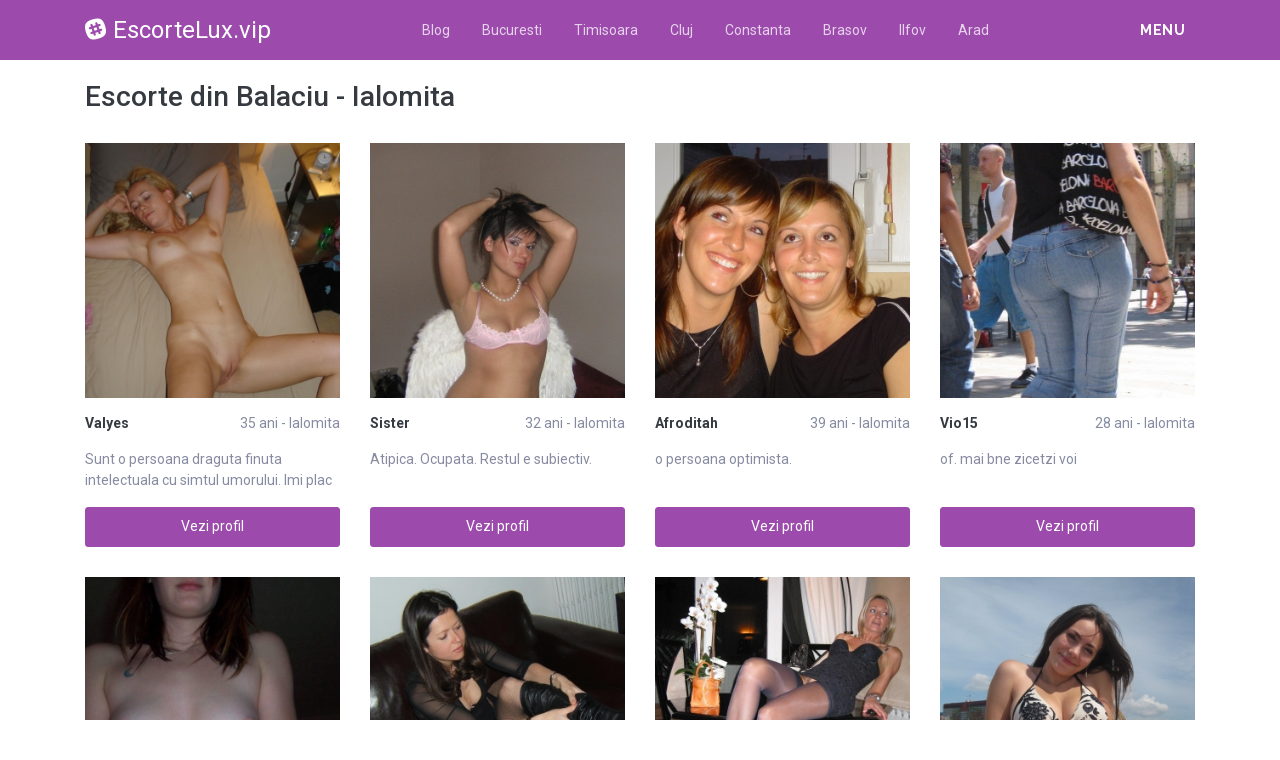

--- FILE ---
content_type: text/html; charset=UTF-8
request_url: https://escortelux.vip/escorte/ialomita/balaciu
body_size: 11145
content:
<!DOCTYPE html>
<html xmlns="http://www.w3.org/1999/xhtml" lang="ro" xml:lang="ro">
    <head>
        <base href="https://escortelux.vip/"/>
        <title>Escorte din Balaciu - Ialomita</title>
        <meta name="viewport" content="width=device-width, initial-scale=1, minimum-scale=1"/>
        <meta name="description" content="" />
        <meta name="keywords" content=""/>
        <meta http-equiv="Content-Type" content="text/html; charset=UTF-8"/>
        <link rel="canonical" href="https://escortelux.vip/escorte/ialomita/balaciu" />
        <link rel="shortcut icon" type="image/png" href="static/images//favicon.ico"/>
        <link rel="stylesheet" href="https://escortelux.vip/assets/css/girls4date.landing.css?version=1769000995" />
        <!--push-->
        <script src="https://www.gstatic.com/firebasejs/6.6.1/firebase-app.js"></script>
        <script src="https://www.gstatic.com/firebasejs/6.6.1/firebase-messaging.js"></script>
        <script src="/sixupush.sw.js?version=1570467092"></script>
        <!--push-->
        <link rel="stylesheet" href="https://use.fontawesome.com/releases/v5.2.0/css/all.css" integrity="sha384-hWVjflwFxL6sNzntih27bfxkr27PmbbK/iSvJ+a4+0owXq79v+lsFkW54bOGbiDQ" crossorigin="anonymous">
            <link rel="stylesheet" href="https://escortelux.vip/assets/css/custom.css?v=0.0.22" />
                        <script src="//code.jquery.com/jquery-1.12.4.min.js" integrity="sha256-ZosEbRLbNQzLpnKIkEdrPv7lOy9C27hHQ+Xp8a4MxAQ=" crossorigin="anonymous"></script>
        <!-- Yandex.Metrika counter -->
<script type="text/javascript" >
   (function(m,e,t,r,i,k,a){m[i]=m[i]||function(){(m[i].a=m[i].a||[]).push(arguments)};
   m[i].l=1*new Date();k=e.createElement(t),a=e.getElementsByTagName(t)[0],k.async=1,k.src=r,a.parentNode.insertBefore(k,a)})
   (window, document, "script", "https://mc.yandex.ru/metrika/tag.js", "ym");

   ym(85443403, "init", {
        clickmap:true,
        trackLinks:true,
        accurateTrackBounce:true
   });
</script>
<noscript><div><img src="https://mc.yandex.ru/watch/85443403" style="position:absolute; left:-9999px;" alt="" /></div></noscript>
<!-- /Yandex.Metrika counter -->
    </head>
    <body class="bg-white pd-t-55">        <div class="g4d-sidebar-menu">
            <a href="" class="nav-close"><i class="fa fa-times"></i></a>
            <nav class="nav">
                <a class="nav-link" href="Escorte/alba" title="Femei din Alba">Alba</a><a class="nav-link" href="Escorte/arad" title="Femei din Arad">Arad</a><a class="nav-link" href="Escorte/arges" title="Femei din Arges">Arges</a><a class="nav-link" href="Escorte/bacau" title="Femei din Bacau">Bacau</a><a class="nav-link" href="Escorte/bihor" title="Femei din Bihor">Bihor</a><a class="nav-link" href="Escorte/bistrita-nasaud" title="Femei din Bistrita-Nasaud">Bistrita-Nasaud</a><a class="nav-link" href="Escorte/botosani" title="Femei din Botosani">Botosani</a><a class="nav-link" href="Escorte/braila" title="Femei din Braila">Braila</a><a class="nav-link" href="Escorte/brasov" title="Femei din Brasov">Brasov</a><a class="nav-link" href="Escorte/bucuresti" title="Femei din Bucuresti">Bucuresti</a><a class="nav-link" href="Escorte/buzau" title="Femei din Buzau">Buzau</a><a class="nav-link" href="Escorte/calarasi" title="Femei din Calarasi">Calarasi</a><a class="nav-link" href="Escorte/caras-severin" title="Femei din Caras-Severin">Caras-Severin</a><a class="nav-link" href="Escorte/cluj" title="Femei din Cluj">Cluj</a><a class="nav-link" href="Escorte/constanta" title="Femei din Constanta">Constanta</a><a class="nav-link" href="Escorte/covasna" title="Femei din Covasna">Covasna</a><a class="nav-link" href="Escorte/dambovita" title="Femei din Dambovita">Dambovita</a><a class="nav-link" href="Escorte/dolj" title="Femei din Dolj">Dolj</a><a class="nav-link" href="Escorte/galati" title="Femei din Galati">Galati</a><a class="nav-link" href="Escorte/giurgiu" title="Femei din Giurgiu">Giurgiu</a><a class="nav-link" href="Escorte/gorj" title="Femei din Gorj">Gorj</a><a class="nav-link" href="Escorte/harghita" title="Femei din Harghita">Harghita</a><a class="nav-link" href="Escorte/hunedoara" title="Femei din Hunedoara">Hunedoara</a><a class="nav-link" href="Escorte/ialomita" title="Femei din Ialomita">Ialomita</a><a class="nav-link" href="Escorte/iasi" title="Femei din Iasi">Iasi</a><a class="nav-link" href="Escorte/ilfov" title="Femei din Ilfov">Ilfov</a><a class="nav-link" href="Escorte/maramures" title="Femei din Maramures">Maramures</a><a class="nav-link" href="Escorte/mehedinti" title="Femei din Mehedinti">Mehedinti</a><a class="nav-link" href="Escorte/mures" title="Femei din Mures">Mures</a><a class="nav-link" href="Escorte/neamt" title="Femei din Neamt">Neamt</a><a class="nav-link" href="Escorte/olt" title="Femei din Olt">Olt</a><a class="nav-link" href="Escorte/prahova" title="Femei din Prahova">Prahova</a><a class="nav-link" href="Escorte/salaj" title="Femei din Salaj">Salaj</a><a class="nav-link" href="Escorte/satu-mare" title="Femei din Satu-Mare">Satu-Mare</a><a class="nav-link" href="Escorte/sibiu" title="Femei din Sibiu">Sibiu</a><a class="nav-link" href="Escorte/suceava" title="Femei din Suceava">Suceava</a><a class="nav-link" href="Escorte/teleorman" title="Femei din Teleorman">Teleorman</a><a class="nav-link" href="Escorte/timis" title="Femei din Timis">Timis</a><a class="nav-link" href="Escorte/tulcea" title="Femei din Tulcea">Tulcea</a><a class="nav-link" href="Escorte/valcea" title="Femei din Valcea">Valcea</a><a class="nav-link" href="Escorte/vaslui" title="Femei din Vaslui">Vaslui</a><a class="nav-link" href="Escorte/vrancea" title="Femei din Vrancea">Vrancea</a>  
            </nav>
        </div>
        <div class="g4d-header">
            <div class="container">
                <p class="g4d-logo"> <a href="https://escortelux.vip/" class="alogo"><i class="fab fa-slack"></i>EscorteLux.vip</a></p>
                <nav class="nav g4d-header-nav">
                    <a href="https://escortelux.vip/" class="nav-link-close"><i class="icon ion-close-round"></i></a>
                    <a href="/blog" class="nav-link">Blog</a>
                    <a href="https://escortelux.vip/escorte/bucuresti" class="nav-link">Bucuresti</a>
                    <a href="https://escortelux.vip/escorte/timis" class="nav-link">Timisoara</a>
                    <a href="https://escortelux.vip/escorte/cluj" class="nav-link">Cluj</a>
                    <a href="https://escortelux.vip/escorte/constanta" class="nav-link">Constanta</a>
                    <a href="https://escortelux.vip/escorte/brasov" class="nav-link">Brasov</a>
                    <a href="https://escortelux.vip/escorte/ilfov" class="nav-link">Ilfov</a>
                    <a href="https://escortelux.vip/escorte/arad" class="nav-link">Arad</a>

                </nav>

                <div class="dropdown">
                    <a href="" class="dropdown-link" data-toggle="dropdown" aria-haspopup="true" aria-expanded="false" data-offset="10,10"><span>Menu</span> <i class="icon ion-navicon-round"></i></a>
                    <div class="dropdown-menu dropdown-menu-right">
                        <div class="row">
                            <div class="col-md-3"><div class=" nav flex-column tx-size-13 tx-medium"><a href="escorte/alba" title="Femei din Alba" class="tx-gray-dark">Alba</a><a href="escorte/arad" title="Femei din Arad" class="tx-gray-dark">Arad</a><a href="escorte/arges" title="Femei din Arges" class="tx-gray-dark">Arges</a><a href="escorte/bacau" title="Femei din Bacau" class="tx-gray-dark">Bacau</a><a href="escorte/bihor" title="Femei din Bihor" class="tx-gray-dark">Bihor</a><a href="escorte/bistrita-nasaud" title="Femei din Bistrita-Nasaud" class="tx-gray-dark">Bistrita-Nasaud</a><a href="escorte/botosani" title="Femei din Botosani" class="tx-gray-dark">Botosani</a><a href="escorte/braila" title="Femei din Braila" class="tx-gray-dark">Braila</a><a href="escorte/brasov" title="Femei din Brasov" class="tx-gray-dark">Brasov</a><a href="escorte/bucuresti" title="Femei din Bucuresti" class="tx-gray-dark">Bucuresti</a><a href="escorte/buzau" title="Femei din Buzau" class="tx-gray-dark">Buzau</a></div></div><div class="col-md-3"><div class=" nav flex-column tx-size-13 tx-medium"><a href="escorte/calarasi" title="Femei din Calarasi" class="tx-gray-dark">Calarasi</a><a href="escorte/caras-severin" title="Femei din Caras-Severin" class="tx-gray-dark">Caras-Severin</a><a href="escorte/cluj" title="Femei din Cluj" class="tx-gray-dark">Cluj</a><a href="escorte/constanta" title="Femei din Constanta" class="tx-gray-dark">Constanta</a><a href="escorte/covasna" title="Femei din Covasna" class="tx-gray-dark">Covasna</a><a href="escorte/dambovita" title="Femei din Dambovita" class="tx-gray-dark">Dambovita</a><a href="escorte/dolj" title="Femei din Dolj" class="tx-gray-dark">Dolj</a><a href="escorte/galati" title="Femei din Galati" class="tx-gray-dark">Galati</a><a href="escorte/giurgiu" title="Femei din Giurgiu" class="tx-gray-dark">Giurgiu</a><a href="escorte/gorj" title="Femei din Gorj" class="tx-gray-dark">Gorj</a><a href="escorte/harghita" title="Femei din Harghita" class="tx-gray-dark">Harghita</a></div></div><div class="col-md-3"><div class=" nav flex-column tx-size-13 tx-medium"><a href="escorte/hunedoara" title="Femei din Hunedoara" class="tx-gray-dark">Hunedoara</a><a href="escorte/ialomita" title="Femei din Ialomita" class="tx-gray-dark">Ialomita</a><a href="escorte/iasi" title="Femei din Iasi" class="tx-gray-dark">Iasi</a><a href="escorte/ilfov" title="Femei din Ilfov" class="tx-gray-dark">Ilfov</a><a href="escorte/maramures" title="Femei din Maramures" class="tx-gray-dark">Maramures</a><a href="escorte/mehedinti" title="Femei din Mehedinti" class="tx-gray-dark">Mehedinti</a><a href="escorte/mures" title="Femei din Mures" class="tx-gray-dark">Mures</a><a href="escorte/neamt" title="Femei din Neamt" class="tx-gray-dark">Neamt</a><a href="escorte/olt" title="Femei din Olt" class="tx-gray-dark">Olt</a><a href="escorte/prahova" title="Femei din Prahova" class="tx-gray-dark">Prahova</a><a href="escorte/salaj" title="Femei din Salaj" class="tx-gray-dark">Salaj</a></div></div><div class="col-md-3"><div class=" nav flex-column tx-size-13 tx-medium"><a href="escorte/satu-mare" title="Femei din Satu-Mare" class="tx-gray-dark">Satu-Mare</a><a href="escorte/sibiu" title="Femei din Sibiu" class="tx-gray-dark">Sibiu</a><a href="escorte/suceava" title="Femei din Suceava" class="tx-gray-dark">Suceava</a><a href="escorte/teleorman" title="Femei din Teleorman" class="tx-gray-dark">Teleorman</a><a href="escorte/timis" title="Femei din Timis" class="tx-gray-dark">Timis</a><a href="escorte/tulcea" title="Femei din Tulcea" class="tx-gray-dark">Tulcea</a><a href="escorte/valcea" title="Femei din Valcea" class="tx-gray-dark">Valcea</a><a href="escorte/vaslui" title="Femei din Vaslui" class="tx-gray-dark">Vaslui</a><a href="escorte/vrancea" title="Femei din Vrancea" class="tx-gray-dark">Vrancea</a></div></div>  
                        </div>
                    </div><!-- dropdown-menu -->
                </div><!-- dropdown -->
                <a id="g4dMobileMenu" href="" class="mobile-menu"><span>Menu</span> <i class="icon ion-navicon-round"></i></a>
            </div>
        </div>


        <!-- Main -->
        <div class="g4d-body">
            <div class="container">
                                <h1 class="tx-gray-800 mg-t-20">Escorte din Balaciu - Ialomita</h1>
    
<div class="row row-xs row-sm-sm row-lg g4d-profile-list-2 g4d-profile-row">
    
        <div class="col-6 col-lg-3 mg-b-30">
            <figure>
                <img src="https://www.mediacx.com/escorte/upload/thumbs/150-7250859_2020.jpg" class="img-fluid wd-100p" alt="Valyes 35 ani Ialomita - Escorte din Balaciu - Ialomita">
                <div class="g4d-profile-name">
                    <p class="tx-gray-800 tx-bold">Valyes</p>
                    <p>35 ani - Ialomita</p>
                </div>
                <p class="descr d-none d-sm-block">Sunt o persoana draguta finuta intelectuala cu simtul umorului. Imi plac drumeti</p>
                <a href="profile/2020" class="btn btn-success btn-block g4d-btn-profile" rel="nofollow">Vezi profil</a>
            </figure>
        </div>
	
        <div class="col-6 col-lg-3 mg-b-30">
            <figure>
                <img src="https://www.mediacx.com/escorte/upload/thumbs/150-8740696_671.jpg" class="img-fluid wd-100p" alt="Sister 32 ani Ialomita - Escorte din Balaciu - Ialomita">
                <div class="g4d-profile-name">
                    <p class="tx-gray-800 tx-bold">Sister</p>
                    <p>32 ani - Ialomita</p>
                </div>
                <p class="descr d-none d-sm-block">Atipica. Ocupata. Restul e subiectiv. </p>
                <a href="profile/671" class="btn btn-success btn-block g4d-btn-profile" rel="nofollow">Vezi profil</a>
            </figure>
        </div>
	
        <div class="col-6 col-lg-3 mg-b-30">
            <figure>
                <img src="https://www.mediacx.com/escorte/upload/thumbs/150-9600141_1609.jpg" class="img-fluid wd-100p" alt="Afroditah 39 ani Ialomita - Escorte din Balaciu - Ialomita">
                <div class="g4d-profile-name">
                    <p class="tx-gray-800 tx-bold">Afroditah</p>
                    <p>39 ani - Ialomita</p>
                </div>
                <p class="descr d-none d-sm-block">o persoana optimista. </p>
                <a href="profile/1609" class="btn btn-success btn-block g4d-btn-profile" rel="nofollow">Vezi profil</a>
            </figure>
        </div>
	
        <div class="col-6 col-lg-3 mg-b-30">
            <figure>
                <img src="https://www.mediacx.com/escorte/upload/thumbs/150-9485494_2102.jpg" class="img-fluid wd-100p" alt="Vio15 28 ani Ialomita - Escorte din Balaciu - Ialomita">
                <div class="g4d-profile-name">
                    <p class="tx-gray-800 tx-bold">Vio15</p>
                    <p>28 ani - Ialomita</p>
                </div>
                <p class="descr d-none d-sm-block">of. mai bne zicetzi voi</p>
                <a href="profile/2102" class="btn btn-success btn-block g4d-btn-profile" rel="nofollow">Vezi profil</a>
            </figure>
        </div>
	
        <div class="col-6 col-lg-3 mg-b-30">
            <figure>
                <img src="https://www.mediacx.com/escorte/upload/thumbs/150-2005211_3621.jpg" class="img-fluid wd-100p" alt="Mary_s 34 ani Ialomita - Escorte din Balaciu - Ialomita">
                <div class="g4d-profile-name">
                    <p class="tx-gray-800 tx-bold">Mary_s</p>
                    <p>34 ani - Ialomita</p>
                </div>
                <p class="descr d-none d-sm-block">sunt o balanta echilibrata, mai bine las pe altii sa ma cunoasca</p>
                <a href="profile/3621" class="btn btn-success btn-block g4d-btn-profile" rel="nofollow">Vezi profil</a>
            </figure>
        </div>
	
        <div class="col-6 col-lg-3 mg-b-30">
            <figure>
                <img src="https://www.mediacx.com/escorte/upload/thumbs/150-2884123_2928.jpg" class="img-fluid wd-100p" alt="Gheorghiu 27 ani Ialomita - Escorte din Balaciu - Ialomita">
                <div class="g4d-profile-name">
                    <p class="tx-gray-800 tx-bold">Gheorghiu</p>
                    <p>27 ani - Ialomita</p>
                </div>
                <p class="descr d-none d-sm-block">sunt o fire dinamica, expansiva, placuta</p>
                <a href="profile/2928" class="btn btn-success btn-block g4d-btn-profile" rel="nofollow">Vezi profil</a>
            </figure>
        </div>
	
        <div class="col-6 col-lg-3 mg-b-30">
            <figure>
                <img src="https://www.mediacx.com/escorte/upload/thumbs/150-7064833_3256.jpg" class="img-fluid wd-100p" alt="Amety 38 ani Ialomita - Escorte din Balaciu - Ialomita">
                <div class="g4d-profile-name">
                    <p class="tx-gray-800 tx-bold">Amety</p>
                    <p>38 ani - Ialomita</p>
                </div>
                <p class="descr d-none d-sm-block">Frumosi sau urati, prosti sau destepti, norocosi sau ghinionisti, intre doua cer</p>
                <a href="profile/3256" class="btn btn-success btn-block g4d-btn-profile" rel="nofollow">Vezi profil</a>
            </figure>
        </div>
	
        <div class="col-6 col-lg-3 mg-b-30">
            <figure>
                <img src="https://www.mediacx.com/escorte/upload/thumbs/150-4843478_1981.jpg" class="img-fluid wd-100p" alt="Karolia 31 ani Ialomita - Escorte din Balaciu - Ialomita">
                <div class="g4d-profile-name">
                    <p class="tx-gray-800 tx-bold">Karolia</p>
                    <p>31 ani - Ialomita</p>
                </div>
                <p class="descr d-none d-sm-block">sunt o femeie ingrozitoare, va puteti convinge, asa ca va rog sa nu ma contactat</p>
                <a href="profile/1981" class="btn btn-success btn-block g4d-btn-profile" rel="nofollow">Vezi profil</a>
            </figure>
        </div>
	
        <div class="col-6 col-lg-3 mg-b-30">
            <figure>
                <img src="https://www.mediacx.com/escorte/upload/thumbs/150-7467990_550.jpg" class="img-fluid wd-100p" alt="Lavinia0804 34 ani Ialomita - Escorte din Balaciu - Ialomita">
                <div class="g4d-profile-name">
                    <p class="tx-gray-800 tx-bold">Lavinia0804</p>
                    <p>34 ani - Ialomita</p>
                </div>
                <p class="descr d-none d-sm-block">flirtul. ca stare d e spirit. </p>
                <a href="profile/550" class="btn btn-success btn-block g4d-btn-profile" rel="nofollow">Vezi profil</a>
            </figure>
        </div>
	
        <div class="col-6 col-lg-3 mg-b-30">
            <figure>
                <img src="https://www.mediacx.com/escorte/upload/thumbs/150-7915874_4196.jpg" class="img-fluid wd-100p" alt="Florance 38 ani Ialomita - Escorte din Balaciu - Ialomita">
                <div class="g4d-profile-name">
                    <p class="tx-gray-800 tx-bold">Florance</p>
                    <p>38 ani - Ialomita</p>
                </div>
                <p class="descr d-none d-sm-block">SUNT UN OM NORMAL, IMI PLACE ADEVARUL, URASC MINCIUN</p>
                <a href="profile/4196" class="btn btn-success btn-block g4d-btn-profile" rel="nofollow">Vezi profil</a>
            </figure>
        </div>
	
        <div class="col-6 col-lg-3 mg-b-30">
            <figure>
                <img src="https://www.mediacx.com/escorte/upload/thumbs/150-5528555_1569.jpg" class="img-fluid wd-100p" alt="Xnadinnex 38 ani Ialomita - Escorte din Balaciu - Ialomita">
                <div class="g4d-profile-name">
                    <p class="tx-gray-800 tx-bold">Xnadinnex</p>
                    <p>38 ani - Ialomita</p>
                </div>
                <p class="descr d-none d-sm-block">Sunt o persoana distractiva, amuzantanta etc</p>
                <a href="profile/1569" class="btn btn-success btn-block g4d-btn-profile" rel="nofollow">Vezi profil</a>
            </figure>
        </div>
	
        <div class="col-6 col-lg-3 mg-b-30">
            <figure>
                <img src="https://www.mediacx.com/escorte/upload/thumbs/150-9687486_711.jpg" class="img-fluid wd-100p" alt="Ladera 37 ani Ialomita - Escorte din Balaciu - Ialomita">
                <div class="g4d-profile-name">
                    <p class="tx-gray-800 tx-bold">Ladera</p>
                    <p>37 ani - Ialomita</p>
                </div>
                <p class="descr d-none d-sm-block">comunicativa, vesela si poate prea sincera</p>
                <a href="profile/711" class="btn btn-success btn-block g4d-btn-profile" rel="nofollow">Vezi profil</a>
            </figure>
        </div>
	
        <div class="col-6 col-lg-3 mg-b-30">
            <figure>
                <img src="https://www.mediacx.com/escorte/upload/thumbs/150-6640193_309.jpg" class="img-fluid wd-100p" alt="Anamariadodu 29 ani Ialomita - Escorte din Balaciu - Ialomita">
                <div class="g4d-profile-name">
                    <p class="tx-gray-800 tx-bold">Anamariadodu</p>
                    <p>29 ani - Ialomita</p>
                </div>
                <p class="descr d-none d-sm-block">o pasare pe gard striga ce plm ce plm</p>
                <a href="profile/309" class="btn btn-success btn-block g4d-btn-profile" rel="nofollow">Vezi profil</a>
            </figure>
        </div>
	
        <div class="col-6 col-lg-3 mg-b-30">
            <figure>
                <img src="https://www.mediacx.com/escorte/upload/thumbs/150-3298517_3910.jpg" class="img-fluid wd-100p" alt="Adriana_marisa 27 ani Ialomita - Escorte din Balaciu - Ialomita">
                <div class="g4d-profile-name">
                    <p class="tx-gray-800 tx-bold">Adriana_marisa</p>
                    <p>27 ani - Ialomita</p>
                </div>
                <p class="descr d-none d-sm-block">draguta, dulce, sociabi la, vese la, inte ligenta, ambiti oasa, ro mantica, tand</p>
                <a href="profile/3910" class="btn btn-success btn-block g4d-btn-profile" rel="nofollow">Vezi profil</a>
            </figure>
        </div>
	
        <div class="col-6 col-lg-3 mg-b-30">
            <figure>
                <img src="https://www.mediacx.com/escorte/upload/thumbs/150-7142534_2683.jpg" class="img-fluid wd-100p" alt="Ilenus 40 ani Ialomita - Escorte din Balaciu - Ialomita">
                <div class="g4d-profile-name">
                    <p class="tx-gray-800 tx-bold">Ilenus</p>
                    <p>40 ani - Ialomita</p>
                </div>
                <p class="descr d-none d-sm-block">Simpatica sincera razbatatoare plina de viata. buna bucatareasa tandra romantica</p>
                <a href="profile/2683" class="btn btn-success btn-block g4d-btn-profile" rel="nofollow">Vezi profil</a>
            </figure>
        </div>
	
        <div class="col-6 col-lg-3 mg-b-30">
            <figure>
                <img src="https://www.mediacx.com/escorte/upload/thumbs/150-8147109_4074.jpg" class="img-fluid wd-100p" alt="Unafromit 35 ani Ialomita - Escorte din Balaciu - Ialomita">
                <div class="g4d-profile-name">
                    <p class="tx-gray-800 tx-bold">Unafromit</p>
                    <p>35 ani - Ialomita</p>
                </div>
                <p class="descr d-none d-sm-block">personalitate puternica, f inteligenta </p>
                <a href="profile/4074" class="btn btn-success btn-block g4d-btn-profile" rel="nofollow">Vezi profil</a>
            </figure>
        </div>
	
        <div class="col-6 col-lg-3 mg-b-30">
            <figure>
                <img src="https://www.mediacx.com/escorte/upload/thumbs/150-2949591_3091.jpg" class="img-fluid wd-100p" alt="Allpaper 40 ani Ialomita - Escorte din Balaciu - Ialomita">
                <div class="g4d-profile-name">
                    <p class="tx-gray-800 tx-bold">Allpaper</p>
                    <p>40 ani - Ialomita</p>
                </div>
                <p class="descr d-none d-sm-block">Sunt o fire deschisa, comunicativa, si cu mult bun simt. Vrei sa ma descoperi???</p>
                <a href="profile/3091" class="btn btn-success btn-block g4d-btn-profile" rel="nofollow">Vezi profil</a>
            </figure>
        </div>
	
        <div class="col-6 col-lg-3 mg-b-30">
            <figure>
                <img src="https://www.mediacx.com/escorte/upload/thumbs/150-4090527_2352.jpg" class="img-fluid wd-100p" alt="Puf_60 35 ani Ialomita - Escorte din Balaciu - Ialomita">
                <div class="g4d-profile-name">
                    <p class="tx-gray-800 tx-bold">Puf_60</p>
                    <p>35 ani - Ialomita</p>
                </div>
                <p class="descr d-none d-sm-block">Sunt o femeie singura, cu calitati si defecte, care doreste sa cunoasca un barba</p>
                <a href="profile/2352" class="btn btn-success btn-block g4d-btn-profile" rel="nofollow">Vezi profil</a>
            </figure>
        </div>
	
        <div class="col-6 col-lg-3 mg-b-30">
            <figure>
                <img src="https://www.mediacx.com/escorte/upload/thumbs/150-6733966_2603.jpg" class="img-fluid wd-100p" alt="Aliceblo 41 ani Ialomita - Escorte din Balaciu - Ialomita">
                <div class="g4d-profile-name">
                    <p class="tx-gray-800 tx-bold">Aliceblo</p>
                    <p>41 ani - Ialomita</p>
                </div>
                <p class="descr d-none d-sm-block">Sunt o persoana ambitioasa, perseverenta, sociabila. O descreiere personala facu</p>
                <a href="profile/2603" class="btn btn-success btn-block g4d-btn-profile" rel="nofollow">Vezi profil</a>
            </figure>
        </div>
	
        <div class="col-6 col-lg-3 mg-b-30">
            <figure>
                <img src="https://www.mediacx.com/escorte/upload/thumbs/150-1127961_3051.jpg" class="img-fluid wd-100p" alt="Roxana_frumusica 35 ani Ialomita - Escorte din Balaciu - Ialomita">
                <div class="g4d-profile-name">
                    <p class="tx-gray-800 tx-bold">Roxana_frumus...</p>
                    <p>35 ani - Ialomita</p>
                </div>
                <p class="descr d-none d-sm-block">sunt o femeie romantica. , nu caut avventuri</p>
                <a href="profile/3051" class="btn btn-success btn-block g4d-btn-profile" rel="nofollow">Vezi profil</a>
            </figure>
        </div>
	
        <div class="col-6 col-lg-3 mg-b-30">
            <figure>
                <img src="https://www.mediacx.com/escorte/upload/thumbs/150-6389544_1692.jpg" class="img-fluid wd-100p" alt="Elena2009 30 ani Ialomita - Escorte din Balaciu - Ialomita">
                <div class="g4d-profile-name">
                    <p class="tx-gray-800 tx-bold">Elena2009</p>
                    <p>30 ani - Ialomita</p>
                </div>
                <p class="descr d-none d-sm-block">O persoana normala. Nimic spectaculos. </p>
                <a href="profile/1692" class="btn btn-success btn-block g4d-btn-profile" rel="nofollow">Vezi profil</a>
            </figure>
        </div>
	
        <div class="col-6 col-lg-3 mg-b-30">
            <figure>
                <img src="https://www.mediacx.com/escorte/upload/thumbs/150-9267663_2310.jpg" class="img-fluid wd-100p" alt="Catalinatweety 33 ani Ialomita - Escorte din Balaciu - Ialomita">
                <div class="g4d-profile-name">
                    <p class="tx-gray-800 tx-bold">Catalinatweety</p>
                    <p>33 ani - Ialomita</p>
                </div>
                <p class="descr d-none d-sm-block">Sunt o persoana amuzanta, spirituala dar nu lipsita de seriozitate. Sensibila, c</p>
                <a href="profile/2310" class="btn btn-success btn-block g4d-btn-profile" rel="nofollow">Vezi profil</a>
            </figure>
        </div>
	
        <div class="col-6 col-lg-3 mg-b-30">
            <figure>
                <img src="https://www.mediacx.com/escorte/upload/thumbs/150-4748096_2477.jpg" class="img-fluid wd-100p" alt="Daniela_ar86 37 ani Ialomita - Escorte din Balaciu - Ialomita">
                <div class="g4d-profile-name">
                    <p class="tx-gray-800 tx-bold">Daniela_ar86</p>
                    <p>37 ani - Ialomita</p>
                </div>
                <p class="descr d-none d-sm-block">ijjkklmmm, mmm</p>
                <a href="profile/2477" class="btn btn-success btn-block g4d-btn-profile" rel="nofollow">Vezi profil</a>
            </figure>
        </div>
	
        <div class="col-6 col-lg-3 mg-b-30">
            <figure>
                <img src="https://www.mediacx.com/escorte/upload/thumbs/150-3403539_2519.jpg" class="img-fluid wd-100p" alt="Alpopsc 35 ani Ialomita - Escorte din Balaciu - Ialomita">
                <div class="g4d-profile-name">
                    <p class="tx-gray-800 tx-bold">Alpopsc</p>
                    <p>35 ani - Ialomita</p>
                </div>
                <p class="descr d-none d-sm-block">pensionara</p>
                <a href="profile/2519" class="btn btn-success btn-block g4d-btn-profile" rel="nofollow">Vezi profil</a>
            </figure>
        </div>
	
        <div class="col-6 col-lg-3 mg-b-30">
            <figure>
                <img src="https://www.mediacx.com/escorte/upload/thumbs/150-7077543_3828.jpg" class="img-fluid wd-100p" alt="Siriteanusonia 27 ani Ialomita - Escorte din Balaciu - Ialomita">
                <div class="g4d-profile-name">
                    <p class="tx-gray-800 tx-bold">Siriteanusonia</p>
                    <p>27 ani - Ialomita</p>
                </div>
                <p class="descr d-none d-sm-block">sunt o persoana sociabila si f ambitioasa</p>
                <a href="profile/3828" class="btn btn-success btn-block g4d-btn-profile" rel="nofollow">Vezi profil</a>
            </figure>
        </div>
	
        <div class="col-6 col-lg-3 mg-b-30">
            <figure>
                <img src="https://www.mediacx.com/escorte/upload/thumbs/150-5996945_1733.jpg" class="img-fluid wd-100p" alt="Sanda007 29 ani Ialomita - Escorte din Balaciu - Ialomita">
                <div class="g4d-profile-name">
                    <p class="tx-gray-800 tx-bold">Sanda007</p>
                    <p>29 ani - Ialomita</p>
                </div>
                <p class="descr d-none d-sm-block">va las sa descoperiti</p>
                <a href="profile/1733" class="btn btn-success btn-block g4d-btn-profile" rel="nofollow">Vezi profil</a>
            </figure>
        </div>
	
        <div class="col-6 col-lg-3 mg-b-30">
            <figure>
                <img src="https://www.mediacx.com/escorte/upload/thumbs/150-8965953_3011.jpg" class="img-fluid wd-100p" alt="Adina_dragalasa 28 ani Ialomita - Escorte din Balaciu - Ialomita">
                <div class="g4d-profile-name">
                    <p class="tx-gray-800 tx-bold">Adina_dragalasa</p>
                    <p>28 ani - Ialomita</p>
                </div>
                <p class="descr d-none d-sm-block">nu vreau sa vb cu nimeni</p>
                <a href="profile/3011" class="btn btn-success btn-block g4d-btn-profile" rel="nofollow">Vezi profil</a>
            </figure>
        </div>
	
        <div class="col-6 col-lg-3 mg-b-30">
            <figure>
                <img src="https://www.mediacx.com/escorte/upload/thumbs/150-7328775_2393.jpg" class="img-fluid wd-100p" alt="Iubita74 38 ani Ialomita - Escorte din Balaciu - Ialomita">
                <div class="g4d-profile-name">
                    <p class="tx-gray-800 tx-bold">Iubita74</p>
                    <p>38 ani - Ialomita</p>
                </div>
                <p class="descr d-none d-sm-block">miniona, draguta, finuta, slabuta, foarte ambitioasa, imi place sa fiu iubita si</p>
                <a href="profile/2393" class="btn btn-success btn-block g4d-btn-profile" rel="nofollow">Vezi profil</a>
            </figure>
        </div>
	
        <div class="col-6 col-lg-3 mg-b-30">
            <figure>
                <img src="https://www.mediacx.com/escorte/upload/thumbs/150-9111681_1408.jpg" class="img-fluid wd-100p" alt="Alierbag 41 ani Ialomita - Escorte din Balaciu - Ialomita">
                <div class="g4d-profile-name">
                    <p class="tx-gray-800 tx-bold">Alierbag</p>
                    <p>41 ani - Ialomita</p>
                </div>
                <p class="descr d-none d-sm-block">Ofer iubire, echilibru, caldura, am multe de daruit, doresc protectie, atasament</p>
                <a href="profile/1408" class="btn btn-success btn-block g4d-btn-profile" rel="nofollow">Vezi profil</a>
            </figure>
        </div>
	
        <div class="col-6 col-lg-3 mg-b-30">
            <figure>
                <img src="https://www.mediacx.com/escorte/upload/thumbs/150-3828974_3663.jpg" class="img-fluid wd-100p" alt="Crysa_26 27 ani Ialomita - Escorte din Balaciu - Ialomita">
                <div class="g4d-profile-name">
                    <p class="tx-gray-800 tx-bold">Crysa_26</p>
                    <p>27 ani - Ialomita</p>
                </div>
                <p class="descr d-none d-sm-block">frumoasa si optimista</p>
                <a href="profile/3663" class="btn btn-success btn-block g4d-btn-profile" rel="nofollow">Vezi profil</a>
            </figure>
        </div>
	
        <div class="col-6 col-lg-3 mg-b-30">
            <figure>
                <img src="https://www.mediacx.com/escorte/upload/thumbs/150-9939352_2268.jpg" class="img-fluid wd-100p" alt="Alioncik_cik 34 ani Ialomita - Escorte din Balaciu - Ialomita">
                <div class="g4d-profile-name">
                    <p class="tx-gray-800 tx-bold">Alioncik_cik</p>
                    <p>34 ani - Ialomita</p>
                </div>
                <p class="descr d-none d-sm-block">Sunt o fata care uraste minciuna si prefer adevarul oricat de dur ar fi. Sunt si</p>
                <a href="profile/2268" class="btn btn-success btn-block g4d-btn-profile" rel="nofollow">Vezi profil</a>
            </figure>
        </div>
	
        <div class="col-6 col-lg-3 mg-b-30">
            <figure>
                <img src="https://www.mediacx.com/escorte/upload/thumbs/150-2441170_3133.jpg" class="img-fluid wd-100p" alt="Manisha31dec 40 ani Ialomita - Escorte din Balaciu - Ialomita">
                <div class="g4d-profile-name">
                    <p class="tx-gray-800 tx-bold">Manisha31dec</p>
                    <p>40 ani - Ialomita</p>
                </div>
                <p class="descr d-none d-sm-block">sunt o fire blanda, sociabila si seducatoare</p>
                <a href="profile/3133" class="btn btn-success btn-block g4d-btn-profile" rel="nofollow">Vezi profil</a>
            </figure>
        </div>
	
        <div class="col-6 col-lg-3 mg-b-30">
            <figure>
                <img src="https://www.mediacx.com/escorte/upload/thumbs/150-2717045_2970.jpg" class="img-fluid wd-100p" alt="Carasin 37 ani Ialomita - Escorte din Balaciu - Ialomita">
                <div class="g4d-profile-name">
                    <p class="tx-gray-800 tx-bold">Carasin</p>
                    <p>37 ani - Ialomita</p>
                </div>
                <p class="descr d-none d-sm-block">o fire optimista. isteata. sexy. si curioasa! </p>
                <a href="profile/2970" class="btn btn-success btn-block g4d-btn-profile" rel="nofollow">Vezi profil</a>
            </figure>
        </div>
	
        <div class="col-6 col-lg-3 mg-b-30">
            <figure>
                <img src="https://www.mediacx.com/escorte/upload/thumbs/150-3778280_1204.jpg" class="img-fluid wd-100p" alt="Luiza_marya 36 ani Ialomita - Escorte din Balaciu - Ialomita">
                <div class="g4d-profile-name">
                    <p class="tx-gray-800 tx-bold">Luiza_marya</p>
                    <p>36 ani - Ialomita</p>
                </div>
                <p class="descr d-none d-sm-block">Sunt o fire optimista, iubitoare de liniste si armonie, de bun gust. Caut o pers</p>
                <a href="profile/1204" class="btn btn-success btn-block g4d-btn-profile" rel="nofollow">Vezi profil</a>
            </figure>
        </div>
	
        <div class="col-6 col-lg-3 mg-b-30">
            <figure>
                <img src="https://www.mediacx.com/escorte/upload/thumbs/150-2797422_3786.jpg" class="img-fluid wd-100p" alt="Jeni1964 35 ani Ialomita - Escorte din Balaciu - Ialomita">
                <div class="g4d-profile-name">
                    <p class="tx-gray-800 tx-bold">Jeni1964</p>
                    <p>35 ani - Ialomita</p>
                </div>
                <p class="descr d-none d-sm-block">descriere personala: idealista, visatoare, urasc minciuna si mincinosii</p>
                <a href="profile/3786" class="btn btn-success btn-block g4d-btn-profile" rel="nofollow">Vezi profil</a>
            </figure>
        </div>
	
        <div class="col-6 col-lg-3 mg-b-30">
            <figure>
                <img src="https://www.mediacx.com/escorte/upload/thumbs/150-8475977_390.jpg" class="img-fluid wd-100p" alt="Yourcat 24 ani Ialomita - Escorte din Balaciu - Ialomita">
                <div class="g4d-profile-name">
                    <p class="tx-gray-800 tx-bold">Yourcat</p>
                    <p>24 ani - Ialomita</p>
                </div>
                <p class="descr d-none d-sm-block">sint o persoana sincera, credincioasa</p>
                <a href="profile/390" class="btn btn-success btn-block g4d-btn-profile" rel="nofollow">Vezi profil</a>
            </figure>
        </div>
	
        <div class="col-6 col-lg-3 mg-b-30">
            <figure>
                <img src="https://www.mediacx.com/escorte/upload/thumbs/150-8223852_1488.jpg" class="img-fluid wd-100p" alt="Mike2008 36 ani Ialomita - Escorte din Balaciu - Ialomita">
                <div class="g4d-profile-name">
                    <p class="tx-gray-800 tx-bold">Mike2008</p>
                    <p>36 ani - Ialomita</p>
                </div>
                <p class="descr d-none d-sm-block">Sunt o persoana pe cat de simpla, pe atat de complicata. Cer putin de la viata s</p>
                <a href="profile/1488" class="btn btn-success btn-block g4d-btn-profile" rel="nofollow">Vezi profil</a>
            </figure>
        </div>
	
        <div class="col-6 col-lg-3 mg-b-30">
            <figure>
                <img src="https://www.mediacx.com/escorte/upload/thumbs/150-9179333_3991.jpg" class="img-fluid wd-100p" alt="Violla10 35 ani Ialomita - Escorte din Balaciu - Ialomita">
                <div class="g4d-profile-name">
                    <p class="tx-gray-800 tx-bold">Violla10</p>
                    <p>35 ani - Ialomita</p>
                </div>
                <p class="descr d-none d-sm-block">sexy, atragatoare, buna, drag uta, prietenoasa</p>
                <a href="profile/3991" class="btn btn-success btn-block g4d-btn-profile" rel="nofollow">Vezi profil</a>
            </figure>
        </div>
	
        <div class="col-6 col-lg-3 mg-b-30">
            <figure>
                <img src="https://www.mediacx.com/escorte/upload/thumbs/150-5197708_2561.jpg" class="img-fluid wd-100p" alt="Clady35 28 ani Ialomita - Escorte din Balaciu - Ialomita">
                <div class="g4d-profile-name">
                    <p class="tx-gray-800 tx-bold">Clady35</p>
                    <p>28 ani - Ialomita</p>
                </div>
                <p class="descr d-none d-sm-block">sunt o persoana ca oricare alta cu defecte si calitati. nu o sa ma descriu eu pe</p>
                <a href="profile/2561" class="btn btn-success btn-block g4d-btn-profile" rel="nofollow">Vezi profil</a>
            </figure>
        </div>
	
        <div class="col-6 col-lg-3 mg-b-30">
            <figure>
                <img src="https://www.mediacx.com/escorte/upload/thumbs/150-9331857_877.jpg" class="img-fluid wd-100p" alt="Terus 39 ani Ialomita - Escorte din Balaciu - Ialomita">
                <div class="g4d-profile-name">
                    <p class="tx-gray-800 tx-bold">Terus</p>
                    <p>39 ani - Ialomita</p>
                </div>
                <p class="descr d-none d-sm-block">sunt o femeie de treaba, gospodina, credincioasa si fidela intr-o relatie</p>
                <a href="profile/877" class="btn btn-success btn-block g4d-btn-profile" rel="nofollow">Vezi profil</a>
            </figure>
        </div>
	
        <div class="col-6 col-lg-3 mg-b-30">
            <figure>
                <img src="https://www.mediacx.com/escorte/upload/thumbs/150-1754698_2186.jpg" class="img-fluid wd-100p" alt="Lovemy 27 ani Ialomita - Escorte din Balaciu - Ialomita">
                <div class="g4d-profile-name">
                    <p class="tx-gray-800 tx-bold">Lovemy</p>
                    <p>27 ani - Ialomita</p>
                </div>
                <p class="descr d-none d-sm-block">sunt o persoana sociabila, deschisa. cred ca restul se poate afla pe parcurs. im</p>
                <a href="profile/2186" class="btn btn-success btn-block g4d-btn-profile" rel="nofollow">Vezi profil</a>
            </figure>
        </div>
	
        <div class="col-6 col-lg-3 mg-b-30">
            <figure>
                <img src="https://www.mediacx.com/escorte/upload/thumbs/150-9365995_3417.jpg" class="img-fluid wd-100p" alt="Dianaandreea 25 ani Ialomita - Escorte din Balaciu - Ialomita">
                <div class="g4d-profile-name">
                    <p class="tx-gray-800 tx-bold">Dianaandreea</p>
                    <p>25 ani - Ialomita</p>
                </div>
                <p class="descr d-none d-sm-block">Well. diferent people would describe me in diferent ways. I would like that you </p>
                <a href="profile/3417" class="btn btn-success btn-block g4d-btn-profile" rel="nofollow">Vezi profil</a>
            </figure>
        </div>
	
        <div class="col-6 col-lg-3 mg-b-30">
            <figure>
                <img src="https://www.mediacx.com/escorte/upload/thumbs/150-1065196_4114.jpg" class="img-fluid wd-100p" alt="Medeea 26 ani Ialomita - Escorte din Balaciu - Ialomita">
                <div class="g4d-profile-name">
                    <p class="tx-gray-800 tx-bold">Medeea</p>
                    <p>26 ani - Ialomita</p>
                </div>
                <p class="descr d-none d-sm-block">o femeie cu o infatisare frumoasa, nu sar neaparat in ochi, dar nici nu trec neo</p>
                <a href="profile/4114" class="btn btn-success btn-block g4d-btn-profile" rel="nofollow">Vezi profil</a>
            </figure>
        </div>
	
        <div class="col-6 col-lg-3 mg-b-30">
            <figure>
                <img src="https://www.mediacx.com/escorte/upload/thumbs/150-4780015_429.jpg" class="img-fluid wd-100p" alt="Dorina_m 39 ani Ialomita - Escorte din Balaciu - Ialomita">
                <div class="g4d-profile-name">
                    <p class="tx-gray-800 tx-bold">Dorina_m</p>
                    <p>39 ani - Ialomita</p>
                </div>
                <p class="descr d-none d-sm-block">sexy, apetisanta, de 3X Femeie</p>
                <a href="profile/429" class="btn btn-success btn-block g4d-btn-profile" rel="nofollow">Vezi profil</a>
            </figure>
        </div>
	
        <div class="col-6 col-lg-3 mg-b-30">
            <figure>
                <img src="https://www.mediacx.com/escorte/upload/thumbs/150-7374654_3377.jpg" class="img-fluid wd-100p" alt="Litlle_star 26 ani Ialomita - Escorte din Balaciu - Ialomita">
                <div class="g4d-profile-name">
                    <p class="tx-gray-800 tx-bold">Litlle_star</p>
                    <p>26 ani - Ialomita</p>
                </div>
                <p class="descr d-none d-sm-block">Foarte discreta. placuta, sensibila. imi doresc ceva discret, si de durata. Doar</p>
                <a href="profile/3377" class="btn btn-success btn-block g4d-btn-profile" rel="nofollow">Vezi profil</a>
            </figure>
        </div>
	
        <div class="col-6 col-lg-3 mg-b-30">
            <figure>
                <img src="https://www.mediacx.com/escorte/upload/thumbs/150-5802723_2850.jpg" class="img-fluid wd-100p" alt="Black_tie 33 ani Ialomita - Escorte din Balaciu - Ialomita">
                <div class="g4d-profile-name">
                    <p class="tx-gray-800 tx-bold">Black_tie</p>
                    <p>33 ani - Ialomita</p>
                </div>
                <p class="descr d-none d-sm-block">sunt nebuuuun. he he he </p>
                <a href="profile/2850" class="btn btn-success btn-block g4d-btn-profile" rel="nofollow">Vezi profil</a>
            </figure>
        </div>
	
        <div class="col-6 col-lg-3 mg-b-30">
            <figure>
                <img src="https://www.mediacx.com/escorte/upload/thumbs/150-9320904_1284.jpg" class="img-fluid wd-100p" alt="Justwords 38 ani Ialomita - Escorte din Balaciu - Ialomita">
                <div class="g4d-profile-name">
                    <p class="tx-gray-800 tx-bold">Justwords</p>
                    <p>38 ani - Ialomita</p>
                </div>
                <p class="descr d-none d-sm-block">Buna dragilor sant o femeie singura imi pl sa iubesc sa ma plimb sa vad minunile</p>
                <a href="profile/1284" class="btn btn-success btn-block g4d-btn-profile" rel="nofollow">Vezi profil</a>
            </figure>
        </div>
	
        <div class="col-6 col-lg-3 mg-b-30">
            <figure>
                <img src="https://www.mediacx.com/escorte/upload/thumbs/150-4980125_4033.jpg" class="img-fluid wd-100p" alt="Halfmoon 30 ani Ialomita - Escorte din Balaciu - Ialomita">
                <div class="g4d-profile-name">
                    <p class="tx-gray-800 tx-bold">Halfmoon</p>
                    <p>30 ani - Ialomita</p>
                </div>
                <p class="descr d-none d-sm-block">Nu trebuie sa depinzi de cineva pentru a fi fericit, dar viata poate fi incomple</p>
                <a href="profile/4033" class="btn btn-success btn-block g4d-btn-profile" rel="nofollow">Vezi profil</a>
            </figure>
        </div>
	
        <div class="col-6 col-lg-3 mg-b-30">
            <figure>
                <img src="https://www.mediacx.com/escorte/upload/thumbs/150-4348663_752.jpg" class="img-fluid wd-100p" alt="Russygirl 33 ani Ialomita - Escorte din Balaciu - Ialomita">
                <div class="g4d-profile-name">
                    <p class="tx-gray-800 tx-bold">Russygirl</p>
                    <p>33 ani - Ialomita</p>
                </div>
                <p class="descr d-none d-sm-block">sunt o fire. </p>
                <a href="profile/752" class="btn btn-success btn-block g4d-btn-profile" rel="nofollow">Vezi profil</a>
            </figure>
        </div>
	
        <div class="col-6 col-lg-3 mg-b-30">
            <figure>
                <img src="https://www.mediacx.com/escorte/upload/thumbs/150-5354317_2724.jpg" class="img-fluid wd-100p" alt="Soledad_cori 34 ani Ialomita - Escorte din Balaciu - Ialomita">
                <div class="g4d-profile-name">
                    <p class="tx-gray-800 tx-bold">Soledad_cori</p>
                    <p>34 ani - Ialomita</p>
                </div>
                <p class="descr d-none d-sm-block">eu, o persoana sociabila, simpatica, cu mult bun simt, imi place marea muzica cl</p>
                <a href="profile/2724" class="btn btn-success btn-block g4d-btn-profile" rel="nofollow">Vezi profil</a>
            </figure>
        </div>
	
        <div class="col-6 col-lg-3 mg-b-30">
            <figure>
                <img src="https://www.mediacx.com/escorte/upload/thumbs/150-1318079_4155.jpg" class="img-fluid wd-100p" alt="Nicol_31flori 28 ani Ialomita - Escorte din Balaciu - Ialomita">
                <div class="g4d-profile-name">
                    <p class="tx-gray-800 tx-bold">Nicol_31flori</p>
                    <p>28 ani - Ialomita</p>
                </div>
                <p class="descr d-none d-sm-block">sunt o tipa open mind, sociabila, careia ii place sa socializeze si sa se distre</p>
                <a href="profile/4155" class="btn btn-success btn-block g4d-btn-profile" rel="nofollow">Vezi profil</a>
            </figure>
        </div>
	
        <div class="col-6 col-lg-3 mg-b-30">
            <figure>
                <img src="https://www.mediacx.com/escorte/upload/thumbs/150-9536430_1774.jpg" class="img-fluid wd-100p" alt="Mire 29 ani Ialomita - Escorte din Balaciu - Ialomita">
                <div class="g4d-profile-name">
                    <p class="tx-gray-800 tx-bold">Mire</p>
                    <p>29 ani - Ialomita</p>
                </div>
                <p class="descr d-none d-sm-block">O fire romantica. TANARA. chiar daca anii au trecut. GEAMANA!. </p>
                <a href="profile/1774" class="btn btn-success btn-block g4d-btn-profile" rel="nofollow">Vezi profil</a>
            </figure>
        </div>
	
        <div class="col-6 col-lg-3 mg-b-30">
            <figure>
                <img src="https://www.mediacx.com/escorte/upload/thumbs/150-8643668_1244.jpg" class="img-fluid wd-100p" alt="Tzuptzup 36 ani Ialomita - Escorte din Balaciu - Ialomita">
                <div class="g4d-profile-name">
                    <p class="tx-gray-800 tx-bold">Tzuptzup</p>
                    <p>36 ani - Ialomita</p>
                </div>
                <p class="descr d-none d-sm-block">Spontana si receptiva la cea ce se intampla in jurul meu dar in acelasi timp sta</p>
                <a href="profile/1244" class="btn btn-success btn-block g4d-btn-profile" rel="nofollow">Vezi profil</a>
            </figure>
        </div>
	
        <div class="col-6 col-lg-3 mg-b-30">
            <figure>
                <img src="https://www.mediacx.com/escorte/upload/thumbs/150-1342937_1042.jpg" class="img-fluid wd-100p" alt="Dobritadana 30 ani Ialomita - Escorte din Balaciu - Ialomita">
                <div class="g4d-profile-name">
                    <p class="tx-gray-800 tx-bold">Dobritadana</p>
                    <p>30 ani - Ialomita</p>
                </div>
                <p class="descr d-none d-sm-block">imi place sa ma distrez, sa dansez. </p>
                <a href="profile/1042" class="btn btn-success btn-block g4d-btn-profile" rel="nofollow">Vezi profil</a>
            </figure>
        </div>
	
        <div class="col-6 col-lg-3 mg-b-30">
            <figure>
                <img src="https://www.mediacx.com/escorte/upload/thumbs/150-7456319_3335.jpg" class="img-fluid wd-100p" alt="Marianami 39 ani Ialomita - Escorte din Balaciu - Ialomita">
                <div class="g4d-profile-name">
                    <p class="tx-gray-800 tx-bold">Marianami</p>
                    <p>39 ani - Ialomita</p>
                </div>
                <p class="descr d-none d-sm-block">sunt o persoana sociabila:)</p>
                <a href="profile/3335" class="btn btn-success btn-block g4d-btn-profile" rel="nofollow">Vezi profil</a>
            </figure>
        </div>
	
        <div class="col-6 col-lg-3 mg-b-30">
            <figure>
                <img src="https://www.mediacx.com/escorte/upload/thumbs/150-9283194_3214.jpg" class="img-fluid wd-100p" alt="Alcudia 27 ani Ialomita - Escorte din Balaciu - Ialomita">
                <div class="g4d-profile-name">
                    <p class="tx-gray-800 tx-bold">Alcudia</p>
                    <p>27 ani - Ialomita</p>
                </div>
                <p class="descr d-none d-sm-block">Ma numesc Daniela si mai multe detalii poate le vei primi prin mesaj. </p>
                <a href="profile/3214" class="btn btn-success btn-block g4d-btn-profile" rel="nofollow">Vezi profil</a>
            </figure>
        </div>
	
        <div class="col-6 col-lg-3 mg-b-30">
            <figure>
                <img src="https://www.mediacx.com/escorte/upload/thumbs/150-9278119_2435.jpg" class="img-fluid wd-100p" alt="Tibi61 35 ani Ialomita - Escorte din Balaciu - Ialomita">
                <div class="g4d-profile-name">
                    <p class="tx-gray-800 tx-bold">Tibi61</p>
                    <p>35 ani - Ialomita</p>
                </div>
                <p class="descr d-none d-sm-block">deschisa persoanelor care ma apreciaza</p>
                <a href="profile/2435" class="btn btn-success btn-block g4d-btn-profile" rel="nofollow">Vezi profil</a>
            </figure>
        </div>
	
        <div class="col-6 col-lg-3 mg-b-30">
            <figure>
                <img src="https://www.mediacx.com/escorte/upload/thumbs/150-2338877_958.jpg" class="img-fluid wd-100p" alt="Roxi2002 33 ani Ialomita - Escorte din Balaciu - Ialomita">
                <div class="g4d-profile-name">
                    <p class="tx-gray-800 tx-bold">Roxi2002</p>
                    <p>33 ani - Ialomita</p>
                </div>
                <p class="descr d-none d-sm-block">Sunt mignona, bruneta, iubesc cartile si filmul ! Imi place miscarea in aer libe</p>
                <a href="profile/958" class="btn btn-success btn-block g4d-btn-profile" rel="nofollow">Vezi profil</a>
            </figure>
        </div>
	
        <div class="col-6 col-lg-3 mg-b-30">
            <figure>
                <img src="https://www.mediacx.com/escorte/upload/thumbs/150-8432026_1124.jpg" class="img-fluid wd-100p" alt="Alexa57 32 ani Ialomita - Escorte din Balaciu - Ialomita">
                <div class="g4d-profile-name">
                    <p class="tx-gray-800 tx-bold">Alexa57</p>
                    <p>32 ani - Ialomita</p>
                </div>
                <p class="descr d-none d-sm-block">Sunt cunoastere nelimitata. </p>
                <a href="profile/1124" class="btn btn-success btn-block g4d-btn-profile" rel="nofollow">Vezi profil</a>
            </figure>
        </div>
	
        <div class="col-6 col-lg-3 mg-b-30">
            <figure>
                <img src="/static/images/fara_poza.jpg" class="img-fluid wd-100p" alt="Cassablanka1 34 ani Ialomita - Escorte din Balaciu - Ialomita">
                <div class="g4d-profile-name">
                    <p class="tx-gray-800 tx-bold">Cassablanka1</p>
                    <p>34 ani - Ialomita</p>
                </div>
                <p class="descr d-none d-sm-block">ST fRTE SUP NEPOTELUL MEU A MURIT LOVIT DE O MASI</p>
                <a href="profile/1446" class="btn btn-success btn-block g4d-btn-profile" rel="nofollow">Vezi profil</a>
            </figure>
        </div>
	
        <div class="col-6 col-lg-3 mg-b-30">
            <figure>
                <img src="https://www.mediacx.com/escorte/upload/thumbs/150-2790716_511.jpg" class="img-fluid wd-100p" alt="Mirunica 26 ani Ialomita - Escorte din Balaciu - Ialomita">
                <div class="g4d-profile-name">
                    <p class="tx-gray-800 tx-bold">Mirunica</p>
                    <p>26 ani - Ialomita</p>
                </div>
                <p class="descr d-none d-sm-block">doar un om normal</p>
                <a href="profile/511" class="btn btn-success btn-block g4d-btn-profile" rel="nofollow">Vezi profil</a>
            </figure>
        </div>
	
        <div class="col-6 col-lg-3 mg-b-30">
            <figure>
                <img src="https://www.mediacx.com/escorte/upload/thumbs/150-3495110_1325.jpg" class="img-fluid wd-100p" alt="Alexandraveveritza 25 ani Ialomita - Escorte din Balaciu - Ialomita">
                <div class="g4d-profile-name">
                    <p class="tx-gray-800 tx-bold">Alexandraveve...</p>
                    <p>25 ani - Ialomita</p>
                </div>
                <p class="descr d-none d-sm-block">imi place sa calatoresc, sa studiez, sa dansez, sa ma plimb in natura</p>
                <a href="profile/1325" class="btn btn-success btn-block g4d-btn-profile" rel="nofollow">Vezi profil</a>
            </figure>
        </div>
	
        <div class="col-6 col-lg-3 mg-b-30">
            <figure>
                <img src="https://www.mediacx.com/escorte/upload/thumbs/150-2022201_3457.jpg" class="img-fluid wd-100p" alt="Prisacaru30 37 ani Ialomita - Escorte din Balaciu - Ialomita">
                <div class="g4d-profile-name">
                    <p class="tx-gray-800 tx-bold">Prisacaru30</p>
                    <p>37 ani - Ialomita</p>
                </div>
                <p class="descr d-none d-sm-block">asa sant si voi fi mereu</p>
                <a href="profile/3457" class="btn btn-success btn-block g4d-btn-profile" rel="nofollow">Vezi profil</a>
            </figure>
        </div>
	
        <div class="col-6 col-lg-3 mg-b-30">
            <figure>
                <img src="https://www.mediacx.com/escorte/upload/thumbs/150-8011859_1084.jpg" class="img-fluid wd-100p" alt="Nikoleta88 30 ani Ialomita - Escorte din Balaciu - Ialomita">
                <div class="g4d-profile-name">
                    <p class="tx-gray-800 tx-bold">Nikoleta88</p>
                    <p>30 ani - Ialomita</p>
                </div>
                <p class="descr d-none d-sm-block">roscata, vesela, inteligenta, </p>
                <a href="profile/1084" class="btn btn-success btn-block g4d-btn-profile" rel="nofollow">Vezi profil</a>
            </figure>
        </div>
	
        <div class="col-6 col-lg-3 mg-b-30">
            <figure>
                <img src="https://www.mediacx.com/escorte/upload/thumbs/150-3806400_1000.jpg" class="img-fluid wd-100p" alt="Alina1964 30 ani Ialomita - Escorte din Balaciu - Ialomita">
                <div class="g4d-profile-name">
                    <p class="tx-gray-800 tx-bold">Alina1964</p>
                    <p>30 ani - Ialomita</p>
                </div>
                <p class="descr d-none d-sm-block">Optimista, simpatica</p>
                <a href="profile/1000" class="btn btn-success btn-block g4d-btn-profile" rel="nofollow">Vezi profil</a>
            </figure>
        </div>
	
        <div class="col-6 col-lg-3 mg-b-30">
            <figure>
                <img src="https://www.mediacx.com/escorte/upload/thumbs/150-3511795_2890.jpg" class="img-fluid wd-100p" alt="Miaunica 38 ani Ialomita - Escorte din Balaciu - Ialomita">
                <div class="g4d-profile-name">
                    <p class="tx-gray-800 tx-bold">Miaunica</p>
                    <p>38 ani - Ialomita</p>
                </div>
                <p class="descr d-none d-sm-block">Descurcareata, amabila, sufletista, iubitoare, . </p>
                <a href="profile/2890" class="btn btn-success btn-block g4d-btn-profile" rel="nofollow">Vezi profil</a>
            </figure>
        </div>
	
        <div class="col-6 col-lg-3 mg-b-30">
            <figure>
                <img src="https://www.mediacx.com/escorte/upload/thumbs/150-6198502_2228.jpg" class="img-fluid wd-100p" alt="Bana 27 ani Ialomita - Escorte din Balaciu - Ialomita">
                <div class="g4d-profile-name">
                    <p class="tx-gray-800 tx-bold">Bana</p>
                    <p>27 ani - Ialomita</p>
                </div>
                <p class="descr d-none d-sm-block">Sunt o persoana normala uneori impulsiva uneori visatoare uneori prea realista c</p>
                <a href="profile/2228" class="btn btn-success btn-block g4d-btn-profile" rel="nofollow">Vezi profil</a>
            </figure>
        </div>
	
        <div class="col-6 col-lg-3 mg-b-30">
            <figure>
                <img src="https://www.mediacx.com/escorte/upload/thumbs/150-5880573_631.jpg" class="img-fluid wd-100p" alt="Radoxa 34 ani Ialomita - Escorte din Balaciu - Ialomita">
                <div class="g4d-profile-name">
                    <p class="tx-gray-800 tx-bold">Radoxa</p>
                    <p>34 ani - Ialomita</p>
                </div>
                <p class="descr d-none d-sm-block">sunt o fata draguta. </p>
                <a href="profile/631" class="btn btn-success btn-block g4d-btn-profile" rel="nofollow">Vezi profil</a>
            </figure>
        </div>
	
        <div class="col-6 col-lg-3 mg-b-30">
            <figure>
                <img src="https://www.mediacx.com/escorte/upload/thumbs/150-3972759_1815.jpg" class="img-fluid wd-100p" alt="Daniela_0700 38 ani Ialomita - Escorte din Balaciu - Ialomita">
                <div class="g4d-profile-name">
                    <p class="tx-gray-800 tx-bold">Daniela_0700</p>
                    <p>38 ani - Ialomita</p>
                </div>
                <p class="descr d-none d-sm-block">Zilele sunt scurte. iar viata e doar una!</p>
                <a href="profile/1815" class="btn btn-success btn-block g4d-btn-profile" rel="nofollow">Vezi profil</a>
            </figure>
        </div>
	
        <div class="col-6 col-lg-3 mg-b-30">
            <figure>
                <img src="https://www.mediacx.com/escorte/upload/thumbs/150-9781389_2144.jpg" class="img-fluid wd-100p" alt="Becky88 38 ani Ialomita - Escorte din Balaciu - Ialomita">
                <div class="g4d-profile-name">
                    <p class="tx-gray-800 tx-bold">Becky88</p>
                    <p>38 ani - Ialomita</p>
                </div>
                <p class="descr d-none d-sm-block">Sunt o persoana vesele, mama a doi copii. </p>
                <a href="profile/2144" class="btn btn-success btn-block g4d-btn-profile" rel="nofollow">Vezi profil</a>
            </figure>
        </div>
	
        <div class="col-6 col-lg-3 mg-b-30">
            <figure>
                <img src="https://www.mediacx.com/escorte/upload/thumbs/150-2569476_2643.jpg" class="img-fluid wd-100p" alt="Maaariaa 30 ani Ialomita - Escorte din Balaciu - Ialomita">
                <div class="g4d-profile-name">
                    <p class="tx-gray-800 tx-bold">Maaariaa</p>
                    <p>30 ani - Ialomita</p>
                </div>
                <p class="descr d-none d-sm-block">priveste si iti dai seama </p>
                <a href="profile/2643" class="btn btn-success btn-block g4d-btn-profile" rel="nofollow">Vezi profil</a>
            </figure>
        </div>
	
        <div class="col-6 col-lg-3 mg-b-30">
            <figure>
                <img src="https://www.mediacx.com/escorte/upload/thumbs/150-6654435_918.jpg" class="img-fluid wd-100p" alt="Lili69 34 ani Ialomita - Escorte din Balaciu - Ialomita">
                <div class="g4d-profile-name">
                    <p class="tx-gray-800 tx-bold">Lili69</p>
                    <p>34 ani - Ialomita</p>
                </div>
                <p class="descr d-none d-sm-block">Sunt o persoana sincera, onesta, sociabila. Majoritatea timpului imi ocupa munca</p>
                <a href="profile/918" class="btn btn-success btn-block g4d-btn-profile" rel="nofollow">Vezi profil</a>
            </figure>
        </div>
	
        <div class="col-6 col-lg-3 mg-b-30">
            <figure>
                <img src="https://www.mediacx.com/escorte/upload/thumbs/150-3585812_348.jpg" class="img-fluid wd-100p" alt="Elly_elly 26 ani Ialomita - Escorte din Balaciu - Ialomita">
                <div class="g4d-profile-name">
                    <p class="tx-gray-800 tx-bold">Elly_elly</p>
                    <p>26 ani - Ialomita</p>
                </div>
                <p class="descr d-none d-sm-block">calma, calda, comunicativa, c u bun simt, educata, ones</p>
                <a href="profile/348" class="btn btn-success btn-block g4d-btn-profile" rel="nofollow">Vezi profil</a>
            </figure>
        </div>
	
        <div class="col-6 col-lg-3 mg-b-30">
            <figure>
                <img src="https://www.mediacx.com/escorte/upload/thumbs/150-1420963_3950.jpg" class="img-fluid wd-100p" alt="C_d 38 ani Ialomita - Escorte din Balaciu - Ialomita">
                <div class="g4d-profile-name">
                    <p class="tx-gray-800 tx-bold">C_d</p>
                    <p>38 ani - Ialomita</p>
                </div>
                <p class="descr d-none d-sm-block">sunt de gashka, imi pl sa spun si sa ascult glume</p>
                <a href="profile/3950" class="btn btn-success btn-block g4d-btn-profile" rel="nofollow">Vezi profil</a>
            </figure>
        </div>
	
        <div class="col-6 col-lg-3 mg-b-30">
            <figure>
                <img src="https://www.mediacx.com/escorte/upload/thumbs/150-2340639_3297.jpg" class="img-fluid wd-100p" alt="Feraru 30 ani Ialomita - Escorte din Balaciu - Ialomita">
                <div class="g4d-profile-name">
                    <p class="tx-gray-800 tx-bold">Feraru</p>
                    <p>30 ani - Ialomita</p>
                </div>
                <p class="descr d-none d-sm-block">mie imi place sa gatesc, sa ma plimb, sa merg in excursii, sa ascult multa muzic</p>
                <a href="profile/3297" class="btn btn-success btn-block g4d-btn-profile" rel="nofollow">Vezi profil</a>
            </figure>
        </div>
	
        <div class="col-6 col-lg-3 mg-b-30">
            <figure>
                <img src="https://www.mediacx.com/escorte/upload/thumbs/150-5468197_2808.jpg" class="img-fluid wd-100p" alt="Snico 32 ani Ialomita - Escorte din Balaciu - Ialomita">
                <div class="g4d-profile-name">
                    <p class="tx-gray-800 tx-bold">Snico</p>
                    <p>32 ani - Ialomita</p>
                </div>
                <p class="descr d-none d-sm-block">Sunt o fire romantica, haioasa, prietenoasa</p>
                <a href="profile/2808" class="btn btn-success btn-block g4d-btn-profile" rel="nofollow">Vezi profil</a>
            </figure>
        </div>
	
        <div class="col-6 col-lg-3 mg-b-30">
            <figure>
                <img src="https://www.mediacx.com/escorte/upload/thumbs/150-7098582_1939.jpg" class="img-fluid wd-100p" alt="Adria_30 32 ani Ialomita - Escorte din Balaciu - Ialomita">
                <div class="g4d-profile-name">
                    <p class="tx-gray-800 tx-bold">Adria_30</p>
                    <p>32 ani - Ialomita</p>
                </div>
                <p class="descr d-none d-sm-block">Intr-un moment de plictiseala am decis sa imi fac un cont aici. (Mai mult pt a v</p>
                <a href="profile/1939" class="btn btn-success btn-block g4d-btn-profile" rel="nofollow">Vezi profil</a>
            </figure>
        </div>
	
        <div class="col-6 col-lg-3 mg-b-30">
            <figure>
                <img src="https://www.mediacx.com/escorte/upload/thumbs/150-9654724_3746.jpg" class="img-fluid wd-100p" alt="Mia_bv12 39 ani Ialomita - Escorte din Balaciu - Ialomita">
                <div class="g4d-profile-name">
                    <p class="tx-gray-800 tx-bold">Mia_bv12</p>
                    <p>39 ani - Ialomita</p>
                </div>
                <p class="descr d-none d-sm-block">Vreau sa ma conving ca mai exista si barbati sinceri. Urasc cu toata fiinta mea </p>
                <a href="profile/3746" class="btn btn-success btn-block g4d-btn-profile" rel="nofollow">Vezi profil</a>
            </figure>
        </div>
	
        <div class="col-6 col-lg-3 mg-b-30">
            <figure>
                <img src="https://www.mediacx.com/escorte/upload/thumbs/150-2757437_1367.jpg" class="img-fluid wd-100p" alt="Mmerivali 33 ani Ialomita - Escorte din Balaciu - Ialomita">
                <div class="g4d-profile-name">
                    <p class="tx-gray-800 tx-bold">Mmerivali</p>
                    <p>33 ani - Ialomita</p>
                </div>
                <p class="descr d-none d-sm-block">Caut un om cu suflet, tandru, romantic, inteligent, matur, serios, sincer si fid</p>
                <a href="profile/1367" class="btn btn-success btn-block g4d-btn-profile" rel="nofollow">Vezi profil</a>
            </figure>
        </div>
	
        <div class="col-6 col-lg-3 mg-b-30">
            <figure>
                <img src="https://www.mediacx.com/escorte/upload/thumbs/150-9564903_1529.jpg" class="img-fluid wd-100p" alt="Sexi_si_rea 33 ani Ialomita - Escorte din Balaciu - Ialomita">
                <div class="g4d-profile-name">
                    <p class="tx-gray-800 tx-bold">Sexi_si_rea</p>
                    <p>33 ani - Ialomita</p>
                </div>
                <p class="descr d-none d-sm-block">o persoana activa, cu simtul umorului, pasionata de conversatii inteligente si o</p>
                <a href="profile/1529" class="btn btn-success btn-block g4d-btn-profile" rel="nofollow">Vezi profil</a>
            </figure>
        </div>
	
        <div class="col-6 col-lg-3 mg-b-30">
            <figure>
                <img src="https://www.mediacx.com/escorte/upload/thumbs/150-4028048_2060.jpg" class="img-fluid wd-100p" alt="Danilescuanda 39 ani Ialomita - Escorte din Balaciu - Ialomita">
                <div class="g4d-profile-name">
                    <p class="tx-gray-800 tx-bold">Danilescuanda</p>
                    <p>39 ani - Ialomita</p>
                </div>
                <p class="descr d-none d-sm-block">Sunt o femeie calma, inteligenta, carismatica si cu simtul umorului. Imi plac ca</p>
                <a href="profile/2060" class="btn btn-success btn-block g4d-btn-profile" rel="nofollow">Vezi profil</a>
            </figure>
        </div>
	
        <div class="col-6 col-lg-3 mg-b-30">
            <figure>
                <img src="https://www.mediacx.com/escorte/upload/thumbs/150-9396895_2766.jpg" class="img-fluid wd-100p" alt="Alessia33 26 ani Ialomita - Escorte din Balaciu - Ialomita">
                <div class="g4d-profile-name">
                    <p class="tx-gray-800 tx-bold">Alessia33</p>
                    <p>26 ani - Ialomita</p>
                </div>
                <p class="descr d-none d-sm-block">SUNT O FIRE GINGASA SI FOARTE SINCERA, MIS DRAGI OAMENII CU SUFLETUL MARE, II RE</p>
                <a href="profile/2766" class="btn btn-success btn-block g4d-btn-profile" rel="nofollow">Vezi profil</a>
            </figure>
        </div>
	
        <div class="col-6 col-lg-3 mg-b-30">
            <figure>
                <img src="https://www.mediacx.com/escorte/upload/thumbs/150-6263486_1651.jpg" class="img-fluid wd-100p" alt="Busilica250966 34 ani Ialomita - Escorte din Balaciu - Ialomita">
                <div class="g4d-profile-name">
                    <p class="tx-gray-800 tx-bold">Busilica250966</p>
                    <p>34 ani - Ialomita</p>
                </div>
                <p class="descr d-none d-sm-block">Am fost intotdeauna UNICA si ma impac cel mai bine cu mine, fara sa am o stare d</p>
                <a href="profile/1651" class="btn btn-success btn-block g4d-btn-profile" rel="nofollow">Vezi profil</a>
            </figure>
        </div>
	
        <div class="col-6 col-lg-3 mg-b-30">
            <figure>
                <img src="https://www.mediacx.com/escorte/upload/thumbs/150-9036549_794.jpg" class="img-fluid wd-100p" alt="Deea2011 35 ani Ialomita - Escorte din Balaciu - Ialomita">
                <div class="g4d-profile-name">
                    <p class="tx-gray-800 tx-bold">Deea2011</p>
                    <p>35 ani - Ialomita</p>
                </div>
                <p class="descr d-none d-sm-block">imi place mult formatia rbd, am ochii caprui</p>
                <a href="profile/794" class="btn btn-success btn-block g4d-btn-profile" rel="nofollow">Vezi profil</a>
            </figure>
        </div>
	
        <div class="col-6 col-lg-3 mg-b-30">
            <figure>
                <img src="https://www.mediacx.com/escorte/upload/thumbs/150-8281254_3174.jpg" class="img-fluid wd-100p" alt="Serbanc 36 ani Ialomita - Escorte din Balaciu - Ialomita">
                <div class="g4d-profile-name">
                    <p class="tx-gray-800 tx-bold">Serbanc</p>
                    <p>36 ani - Ialomita</p>
                </div>
                <p class="descr d-none d-sm-block">Sunt o fata veseala care ii place distractia. </p>
                <a href="profile/3174" class="btn btn-success btn-block g4d-btn-profile" rel="nofollow">Vezi profil</a>
            </figure>
        </div>
	
        <div class="col-6 col-lg-3 mg-b-30">
            <figure>
                <img src="https://www.mediacx.com/escorte/upload/thumbs/150-7602057_3705.jpg" class="img-fluid wd-100p" alt="Cornelia64 35 ani Ialomita - Escorte din Balaciu - Ialomita">
                <div class="g4d-profile-name">
                    <p class="tx-gray-800 tx-bold">Cornelia64</p>
                    <p>35 ani - Ialomita</p>
                </div>
                <p class="descr d-none d-sm-block">Serioasa, fidela, gospodina. </p>
                <a href="profile/3705" class="btn btn-success btn-block g4d-btn-profile" rel="nofollow">Vezi profil</a>
            </figure>
        </div>
	
        <div class="col-6 col-lg-3 mg-b-30">
            <figure>
                <img src="https://www.mediacx.com/escorte/upload/thumbs/150-9193682_3868.jpg" class="img-fluid wd-100p" alt="Laura1978 33 ani Ialomita - Escorte din Balaciu - Ialomita">
                <div class="g4d-profile-name">
                    <p class="tx-gray-800 tx-bold">Laura1978</p>
                    <p>33 ani - Ialomita</p>
                </div>
                <p class="descr d-none d-sm-block">Pusa pe sotii si pe distractie. inca </p>
                <a href="profile/3868" class="btn btn-success btn-block g4d-btn-profile" rel="nofollow">Vezi profil</a>
            </figure>
        </div>
	
        <div class="col-6 col-lg-3 mg-b-30">
            <figure>
                <img src="https://www.mediacx.com/escorte/upload/thumbs/150-4654881_470.jpg" class="img-fluid wd-100p" alt="Caty_elena2000 32 ani Ialomita - Escorte din Balaciu - Ialomita">
                <div class="g4d-profile-name">
                    <p class="tx-gray-800 tx-bold">Caty_elena2000</p>
                    <p>32 ani - Ialomita</p>
                </div>
                <p class="descr d-none d-sm-block">Fereste-te de cel care nu stie si nu stie ca nu stie! invata-l pe cel care nu st</p>
                <a href="profile/470" class="btn btn-success btn-block g4d-btn-profile" rel="nofollow">Vezi profil</a>
            </figure>
        </div>
	
        <div class="col-6 col-lg-3 mg-b-30">
            <figure>
                <img src="https://www.mediacx.com/escorte/upload/thumbs/150-3586917_1898.jpg" class="img-fluid wd-100p" alt="Work_of_art 39 ani Ialomita - Escorte din Balaciu - Ialomita">
                <div class="g4d-profile-name">
                    <p class="tx-gray-800 tx-bold">Work_of_art</p>
                    <p>39 ani - Ialomita</p>
                </div>
                <p class="descr d-none d-sm-block">Buna sunt o fata sincera uneori vesele dar si trista. Contactati-ma si veti afla</p>
                <a href="profile/1898" class="btn btn-success btn-block g4d-btn-profile" rel="nofollow">Vezi profil</a>
            </figure>
        </div>
	
        <div class="col-6 col-lg-3 mg-b-30">
            <figure>
                <img src="https://www.mediacx.com/escorte/upload/thumbs/150-3878832_3498.jpg" class="img-fluid wd-100p" alt="Mulan 26 ani Ialomita - Escorte din Balaciu - Ialomita">
                <div class="g4d-profile-name">
                    <p class="tx-gray-800 tx-bold">Mulan</p>
                    <p>26 ani - Ialomita</p>
                </div>
                <p class="descr d-none d-sm-block">o fata simpla!</p>
                <a href="profile/3498" class="btn btn-success btn-block g4d-btn-profile" rel="nofollow">Vezi profil</a>
            </figure>
        </div>
	
        <div class="col-6 col-lg-3 mg-b-30">
            <figure>
                <img src="https://www.mediacx.com/escorte/upload/thumbs/150-3849687_3540.jpg" class="img-fluid wd-100p" alt="Mirelan 27 ani Ialomita - Escorte din Balaciu - Ialomita">
                <div class="g4d-profile-name">
                    <p class="tx-gray-800 tx-bold">Mirelan</p>
                    <p>27 ani - Ialomita</p>
                </div>
                <p class="descr d-none d-sm-block">o fiinta normala</p>
                <a href="profile/3540" class="btn btn-success btn-block g4d-btn-profile" rel="nofollow">Vezi profil</a>
            </figure>
        </div>
	
        <div class="col-6 col-lg-3 mg-b-30">
            <figure>
                <img src="https://www.mediacx.com/escorte/upload/thumbs/150-1867740_835.jpg" class="img-fluid wd-100p" alt="Suzanagabriela 32 ani Ialomita - Escorte din Balaciu - Ialomita">
                <div class="g4d-profile-name">
                    <p class="tx-gray-800 tx-bold">Suzanagabriela</p>
                    <p>32 ani - Ialomita</p>
                </div>
                <p class="descr d-none d-sm-block">sunt o persoana sociabila. restul afla tu!</p>
                <a href="profile/835" class="btn btn-success btn-block g4d-btn-profile" rel="nofollow">Vezi profil</a>
            </figure>
        </div>
	
        <div class="col-6 col-lg-3 mg-b-30">
            <figure>
                <img src="https://www.mediacx.com/escorte/upload/thumbs/150-5609251_1857.jpg" class="img-fluid wd-100p" alt="Mihaela2001 32 ani Ialomita - Escorte din Balaciu - Ialomita">
                <div class="g4d-profile-name">
                    <p class="tx-gray-800 tx-bold">Mihaela2001</p>
                    <p>32 ani - Ialomita</p>
                </div>
                <p class="descr d-none d-sm-block">o doamna foarte distinsa. vrei mai mult?!. </p>
                <a href="profile/1857" class="btn btn-success btn-block g4d-btn-profile" rel="nofollow">Vezi profil</a>
            </figure>
        </div>
	
        <div class="col-6 col-lg-3 mg-b-30">
            <figure>
                <img src="https://www.mediacx.com/escorte/upload/thumbs/150-3026758_3579.jpg" class="img-fluid wd-100p" alt="Alina_mony 32 ani Ialomita - Escorte din Balaciu - Ialomita">
                <div class="g4d-profile-name">
                    <p class="tx-gray-800 tx-bold">Alina_mony</p>
                    <p>32 ani - Ialomita</p>
                </div>
                <p class="descr d-none d-sm-block">sincera, deschisa si foarte directa</p>
                <a href="profile/3579" class="btn btn-success btn-block g4d-btn-profile" rel="nofollow">Vezi profil</a>
            </figure>
        </div>
	
        <div class="col-6 col-lg-3 mg-b-30">
            <figure>
                <img src="https://www.mediacx.com/escorte/upload/thumbs/150-1523973_1163.jpg" class="img-fluid wd-100p" alt="Nona14 25 ani Ialomita - Escorte din Balaciu - Ialomita">
                <div class="g4d-profile-name">
                    <p class="tx-gray-800 tx-bold">Nona14</p>
                    <p>25 ani - Ialomita</p>
                </div>
                <p class="descr d-none d-sm-block">Sunt un om obisnuit care nu vrea sa para altceva decat cea ce este. desi, este d</p>
                <a href="profile/1163" class="btn btn-success btn-block g4d-btn-profile" rel="nofollow">Vezi profil</a>
            </figure>
        </div>
	</div>
            
    
    <nav><ul class="pagination pull-left"><li class="page-item"><a class="page-link" href=""  >&laquo;</a></li><li class="page-item"><a class="page-link" href="" rel="nofollow">&raquo;</a></li></ul></nav><p class="pull-right">95 profile</p>    <div class="clearfix"></div>
                <div class="card bd-0 mg-t-20 rounded-0">
                        <div class="pd-x-30 pd-y-20">
                            <div class="row"><div class="col-md-3"><div class=" nav flex-column tx-size-13 tx-medium"><a class="whitetext" href="escorte/ialomita/adancata" title="" ><i class="fa fa-angle-right mg-r-5"></i> Escorte Adancata</a><a class="whitetext" href="escorte/ialomita/albesti" title="" ><i class="fa fa-angle-right mg-r-5"></i> Escorte Albesti</a><a class="whitetext" href="escorte/ialomita/alexeni" title="" ><i class="fa fa-angle-right mg-r-5"></i> Escorte Alexeni</a><a class="whitetext" href="escorte/ialomita/amara" title="" ><i class="fa fa-angle-right mg-r-5"></i> Escorte Amara</a><a class="whitetext" href="escorte/ialomita/andrasesti" title="" ><i class="fa fa-angle-right mg-r-5"></i> Escorte Andrasesti</a><a class="whitetext" href="escorte/ialomita/armasesti" title="" ><i class="fa fa-angle-right mg-r-5"></i> Escorte Armasesti</a><a class="whitetext" href="escorte/ialomita/axintele" title="" ><i class="fa fa-angle-right mg-r-5"></i> Escorte Axintele</a><a class="whitetext" href="escorte/ialomita/balaciu" title="" ><i class="fa fa-angle-right mg-r-5"></i> Escorte Balaciu</a><a class="whitetext" href="escorte/ialomita/barbulesti" title="" ><i class="fa fa-angle-right mg-r-5"></i> Escorte Barbulesti</a><a class="whitetext" href="escorte/ialomita/barcanesti" title="" ><i class="fa fa-angle-right mg-r-5"></i> Escorte Barcanesti</a><a class="whitetext" href="escorte/ialomita/boranesti" title="" ><i class="fa fa-angle-right mg-r-5"></i> Escorte Boranesti</a><a class="whitetext" href="escorte/ialomita/bordusani" title="" ><i class="fa fa-angle-right mg-r-5"></i> Escorte Bordusani</a><a class="whitetext" href="escorte/ialomita/brazii" title="" ><i class="fa fa-angle-right mg-r-5"></i> Escorte Brazii</a><a class="whitetext" href="escorte/ialomita/bucu" title="" ><i class="fa fa-angle-right mg-r-5"></i> Escorte Bucu</a><a class="whitetext" href="escorte/ialomita/buesti" title="" ><i class="fa fa-angle-right mg-r-5"></i> Escorte Buesti</a><a class="whitetext" href="escorte/ialomita/cazanesti" title="" ><i class="fa fa-angle-right mg-r-5"></i> Escorte Cazanesti</a><a class="whitetext" href="escorte/ialomita/ciocarlia" title="" ><i class="fa fa-angle-right mg-r-5"></i> Escorte Ciocarlia</a></div></div><div class="col-md-3"><div class=" nav flex-column tx-size-13 tx-medium"><a class="whitetext" href="escorte/ialomita/ciochina" title="" ><i class="fa fa-angle-right mg-r-5"></i> Escorte Ciochina</a><a class="whitetext" href="escorte/ialomita/ciulnita" title="" ><i class="fa fa-angle-right mg-r-5"></i> Escorte Ciulnita</a><a class="whitetext" href="escorte/ialomita/cocora" title="" ><i class="fa fa-angle-right mg-r-5"></i> Escorte Cocora</a><a class="whitetext" href="escorte/ialomita/colelia" title="" ><i class="fa fa-angle-right mg-r-5"></i> Escorte Colelia</a><a class="whitetext" href="escorte/ialomita/cosambesti" title="" ><i class="fa fa-angle-right mg-r-5"></i> Escorte Cosambesti</a><a class="whitetext" href="escorte/ialomita/cosereni" title="" ><i class="fa fa-angle-right mg-r-5"></i> Escorte Cosereni</a><a class="whitetext" href="escorte/ialomita/dragoesti" title="" ><i class="fa fa-angle-right mg-r-5"></i> Escorte Dragoesti</a><a class="whitetext" href="escorte/ialomita/dridu" title="" ><i class="fa fa-angle-right mg-r-5"></i> Escorte Dridu</a><a class="whitetext" href="escorte/ialomita/facaeni" title="" ><i class="fa fa-angle-right mg-r-5"></i> Escorte Facaeni</a><a class="whitetext" href="escorte/ialomita/fetesti" title="" ><i class="fa fa-angle-right mg-r-5"></i> Escorte Fetesti</a><a class="whitetext" href="escorte/ialomita/fierbinti-targ" title="" ><i class="fa fa-angle-right mg-r-5"></i> Escorte Fierbinti-targ</a><a class="whitetext" href="escorte/ialomita/garbovi" title="" ><i class="fa fa-angle-right mg-r-5"></i> Escorte Garbovi</a><a class="whitetext" href="escorte/ialomita/gheorghe-doja" title="" ><i class="fa fa-angle-right mg-r-5"></i> Escorte Gheorghe Doja</a><a class="whitetext" href="escorte/ialomita/gheorghe-lazar" title="" ><i class="fa fa-angle-right mg-r-5"></i> Escorte Gheorghe Lazar</a><a class="whitetext" href="escorte/ialomita/giurgeni" title="" ><i class="fa fa-angle-right mg-r-5"></i> Escorte Giurgeni</a><a class="whitetext" href="escorte/ialomita/grindu" title="" ><i class="fa fa-angle-right mg-r-5"></i> Escorte Grindu</a><a class="whitetext" href="escorte/ialomita/grivita" title="" ><i class="fa fa-angle-right mg-r-5"></i> Escorte Grivita</a></div></div><div class="col-md-3"><div class=" nav flex-column tx-size-13 tx-medium"><a class="whitetext" href="escorte/ialomita/gura-ialomitei" title="" ><i class="fa fa-angle-right mg-r-5"></i> Escorte Gura Ialomitei</a><a class="whitetext" href="escorte/ialomita/ion-roata" title="" ><i class="fa fa-angle-right mg-r-5"></i> Escorte Ion Roata</a><a class="whitetext" href="escorte/ialomita/jilavele" title="" ><i class="fa fa-angle-right mg-r-5"></i> Escorte Jilavele</a><a class="whitetext" href="escorte/ialomita/maia" title="" ><i class="fa fa-angle-right mg-r-5"></i> Escorte Maia</a><a class="whitetext" href="escorte/ialomita/manasia" title="" ><i class="fa fa-angle-right mg-r-5"></i> Escorte Manasia</a><a class="whitetext" href="escorte/ialomita/marculesti" title="" ><i class="fa fa-angle-right mg-r-5"></i> Escorte Marculesti</a><a class="whitetext" href="escorte/ialomita/mihail-kogalniceanu" title="" ><i class="fa fa-angle-right mg-r-5"></i> Escorte Mihail Kogalniceanu</a><a class="whitetext" href="escorte/ialomita/milosesti" title="" ><i class="fa fa-angle-right mg-r-5"></i> Escorte Milosesti</a><a class="whitetext" href="escorte/ialomita/moldoveni" title="" ><i class="fa fa-angle-right mg-r-5"></i> Escorte Moldoveni</a><a class="whitetext" href="escorte/ialomita/movila" title="" ><i class="fa fa-angle-right mg-r-5"></i> Escorte Movila</a><a class="whitetext" href="escorte/ialomita/movilita" title="" ><i class="fa fa-angle-right mg-r-5"></i> Escorte Movilita</a><a class="whitetext" href="escorte/ialomita/munteni-buzau" title="" ><i class="fa fa-angle-right mg-r-5"></i> Escorte Munteni-buzau</a><a class="whitetext" href="escorte/ialomita/ograda" title="" ><i class="fa fa-angle-right mg-r-5"></i> Escorte Ograda</a><a class="whitetext" href="escorte/ialomita/perieti" title="" ><i class="fa fa-angle-right mg-r-5"></i> Escorte Perieti</a><a class="whitetext" href="escorte/ialomita/platonesti" title="" ><i class="fa fa-angle-right mg-r-5"></i> Escorte Platonesti</a><a class="whitetext" href="escorte/ialomita/reviga" title="" ><i class="fa fa-angle-right mg-r-5"></i> Escorte Reviga</a><a class="whitetext" href="escorte/ialomita/rosiori" title="" ><i class="fa fa-angle-right mg-r-5"></i> Escorte Rosiori</a></div></div><div class="col-md-3"><div class=" nav flex-column tx-size-13 tx-medium"><a class="whitetext" href="escorte/ialomita/salcioara" title="" ><i class="fa fa-angle-right mg-r-5"></i> Escorte Salcioara</a><a class="whitetext" href="escorte/ialomita/sarateni" title="" ><i class="fa fa-angle-right mg-r-5"></i> Escorte Sarateni</a><a class="whitetext" href="escorte/ialomita/saveni" title="" ><i class="fa fa-angle-right mg-r-5"></i> Escorte Saveni</a><a class="whitetext" href="escorte/ialomita/scanteia" title="" ><i class="fa fa-angle-right mg-r-5"></i> Escorte Scanteia</a><a class="whitetext" href="escorte/ialomita/sfantu-gheorghe" title="" ><i class="fa fa-angle-right mg-r-5"></i> Escorte Sfantu Gheorghe</a><a class="whitetext" href="escorte/ialomita/sinesti" title="" ><i class="fa fa-angle-right mg-r-5"></i> Escorte Sinesti</a><a class="whitetext" href="escorte/ialomita/slobozia" title="" ><i class="fa fa-angle-right mg-r-5"></i> Escorte Slobozia</a><a class="whitetext" href="escorte/ialomita/stelnica" title="" ><i class="fa fa-angle-right mg-r-5"></i> Escorte Stelnica</a><a class="whitetext" href="escorte/ialomita/suditi" title="" ><i class="fa fa-angle-right mg-r-5"></i> Escorte Suditi</a><a class="whitetext" href="escorte/ialomita/tandarei" title="" ><i class="fa fa-angle-right mg-r-5"></i> Escorte Tandarei</a><a class="whitetext" href="escorte/ialomita/traian" title="" ><i class="fa fa-angle-right mg-r-5"></i> Escorte Traian</a><a class="whitetext" href="escorte/ialomita/urziceni" title="" ><i class="fa fa-angle-right mg-r-5"></i> Escorte Urziceni</a><a class="whitetext" href="escorte/ialomita/valea-ciorii" title="" ><i class="fa fa-angle-right mg-r-5"></i> Escorte Valea Ciorii</a><a class="whitetext" href="escorte/ialomita/valea-macrisului" title="" ><i class="fa fa-angle-right mg-r-5"></i> Escorte Valea Macrisului</a><a class="whitetext" href="escorte/ialomita/vladeni" title="" ><i class="fa fa-angle-right mg-r-5"></i> Escorte Vladeni</a></div></div></div></div></div>            </div>	
        </div>

        <div class="pd-t-60 pd-b-30 bg-gray-900 tx-white-7">
            
            <div class="container">
                <p class="tx-white tx-18 tx-center mg-b-15">Ianuarie - 2026 Escorte ca pe nimfomane.com, publi24.ro</p>
                <p class="tx-center tx-13">
                                 Escorte / Excorte</br>
                </br>
                Aici gasesti: 2026                  
                 . 
                
                .
                 . 
                <br>
                                                        <div class="g4d-footer-bottom">
                    <div>EscorteLux &copy; 2026 Dame De Companie Si Curve Ianuarie</div>
                  
                    <nav class="nav g4d-nav-footer">
                        <a href="termeni-si-conditii" class="nav-link" title="Termeni si Conditii">Termeni si Conditii</a>
                        <a href="anunturi/escorte-de-lux" class="nav-link" title="Escorte de lux">Escorte de lux</a>
                                                                                                </nav>

                    <div class="g4d-footer-social">
                        <a href=""><i class="fab fa-facebook"></i></a>
                        <a href=""><i class="fab fa-google-plus"></i></a>
                        <a href=""><i class="fab fa-twitter"></i></a>
                        <a href=""><i class="fab fa-instagram"></i></a>
                    </div>
                </div>
            </div>
            <p class="mh-copyright text-center tx-12"> Desktop | 18.191.161.71 | 001454862 | No refferer | Direct | Ialomita</p>
                    </div>
                <script src="https://escortelux.vip/assets/lib/jquery/js/jquery.js"></script>
        <script src="https://escortelux.vip/assets/lib/popper.js/js/popper.js"></script>
        <script src="https://escortelux.vip/assets/lib/bootstrap/js/bootstrap.js"></script>
        <script src="https://escortelux.vip/assets/lib/select2/js/select2.min.js"></script>
        <script src="https://escortelux.vip/assets/custom.js?version=202006011559"></script>
        <!-- end/Footer -->
        <script>
            $(function () {
                'use strict'

                $('.g4d-reltype-selection > div').on('click', function () {
                    $(this).addClass('selected');
                    $(this).siblings().removeClass('selected');
                });

                $('.select2').select2({
                    minimumResultsForSearch: Infinity
                });


                $('#g4dMobileMenu').on('click', function (e) {
                    e.preventDefault();
                    $('.g4d-sidebar-menu').addClass('show');
                });

                $('.g4d-sidebar-menu .nav-close').on('click', function (e) {
                    e.preventDefault();
                    $('.g4d-sidebar-menu').removeClass('show');
                });

            });
            $(document).ready(function () {
                $("#fireme").click(function () {
                    $("#cauta")
                            .appendTo("#cauta2");
                    $('#searchtab').css('width', '100%');
                    $('#searchbutton').css('width', '100%');
                });
            });
            $(document).ready(function () {
                if ($("#crightside .text-danger").length > 0) {
                    $(window).scrollTop($('#crightside .text-danger:eq(0)').offset().top - 90);
                }
                if ($(".scrl").length > 0) {
                    $(window).scrollTop($('.scrl:eq(0)').offset().top - 90);
                } else if ($("input[name=ok_cod]").length > 0) {
                    $(window).scrollTop($("input[name=ok_cod]:eq(0)").offset().top - 90);
                }
                var hide = true;
                $("#crightside").children().each(function (i, el) {
                    if (!$(el).hasClass('d-none') && !$(el).hasClass('menu-footer')) {
                        hide = false;
                    }
                });
                if (hide) {
                    $("#crightside").addClass('nobg');
                }
            });
        </script> 


    <script defer src="https://static.cloudflareinsights.com/beacon.min.js/vcd15cbe7772f49c399c6a5babf22c1241717689176015" integrity="sha512-ZpsOmlRQV6y907TI0dKBHq9Md29nnaEIPlkf84rnaERnq6zvWvPUqr2ft8M1aS28oN72PdrCzSjY4U6VaAw1EQ==" data-cf-beacon='{"version":"2024.11.0","token":"571066963e034306b9bff08f1478a6ea","r":1,"server_timing":{"name":{"cfCacheStatus":true,"cfEdge":true,"cfExtPri":true,"cfL4":true,"cfOrigin":true,"cfSpeedBrain":true},"location_startswith":null}}' crossorigin="anonymous"></script>
</body>
</html>
